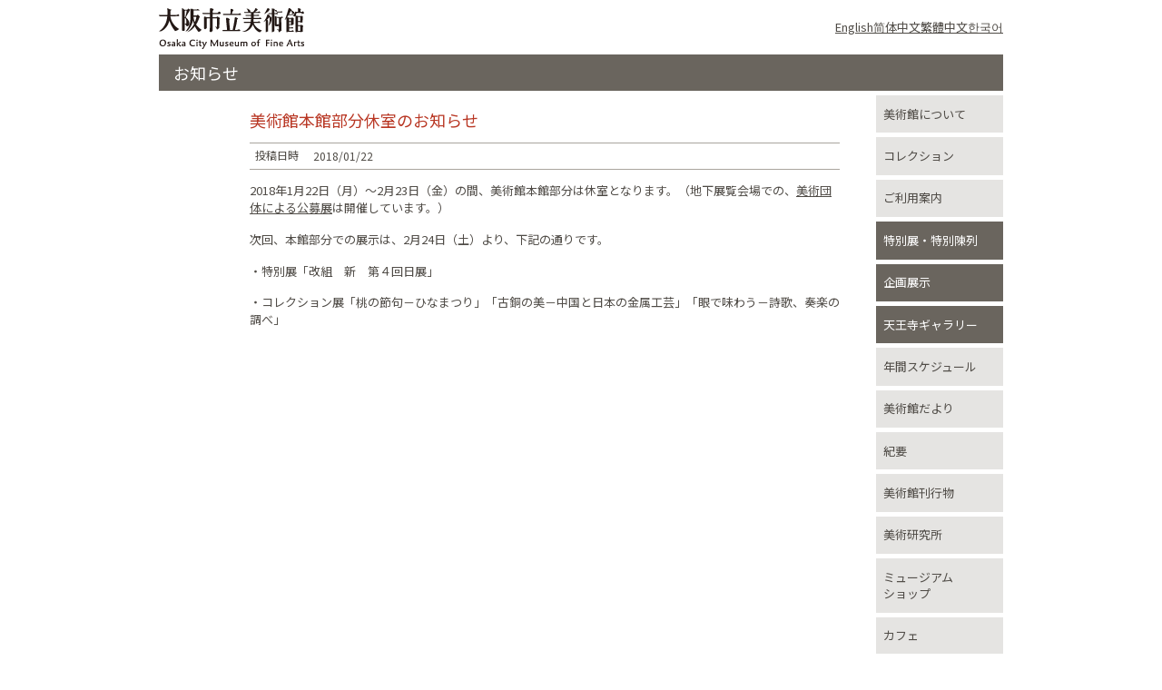

--- FILE ---
content_type: text/html; charset=UTF-8
request_url: https://www.osaka-art-museum.jp/info/10762
body_size: 5300
content:
<!DOCTYPE html>
<html lang="ja">
<head>
<!-- Global site tag (gtag.js) - Google Analytics -->
<script async src="https://www.googletagmanager.com/gtag/js?id=G-WHV6CMZ9J3"></script>
<script>
window.dataLayer = window.dataLayer || [];
function gtag(){dataLayer.push(arguments);}
gtag('js', new Date());

gtag('config', 'G-WHV6CMZ9J3');
</script>
<meta charset="UTF-8">
<meta http-equiv="X-UA-Compatible" content="IE=edge">
<title>美術館本館部分休室のお知らせ | 大阪市立美術館</title>
<meta name="description" content="大阪市立美術館は、特別展（大規模な美術展）や、館蔵品の展覧会などを開催している、歴史ある大阪の美術館です。">
<meta name="author"             content="大阪市立美術館">
<!-- OGP -->
<meta property="og:title"        content="美術館本館部分休室のお知らせ | 大阪市立美術館">
<meta property="og:type"         content="article">
<meta property="og:url"          content="https://www.osaka-art-museum.jp/info/10762">
<meta property="og:site_name"    content="大阪市立美術館">
<meta property="og:description"  content="大阪市立美術館は、特別展（大規模な美術展）や、館蔵品の展覧会などを開催している、歴史ある大阪の美術館です。">
<meta property="og:image"        content="https://www.osaka-art-museum.jp/wordpress/wp-content/themes/museum-v2025/build/img/ogp.jpg">
<meta name="twitter:card"        content="summary_large_image">
<meta name="twitter:image"       content="https://www.osaka-art-museum.jp/wordpress/wp-content/themes/museum-v2025/build/img/ogp.jpg">
<!-- OGP End -->
<script type="application/ld+json">
{
    "@context" : "https://schema.org",
    "@type" : "WebSite",
    "name" : "大阪市立美術館",
    "url" : "https://www.osaka-art-museum.jp/"
}
</script>
<meta name="viewport" content="width=device-width">
<script>var oam = window.oam || {};</script>
<meta name='robots' content='max-image-preview:large' />
<link rel='dns-prefetch' href='//code.jquery.com' />
<link rel='dns-prefetch' href='//cdn.jsdelivr.net' />
<link rel='stylesheet' id='format-css' href='https://www.osaka-art-museum.jp/wordpress/wp-content/themes/museum-v2025/build/css/format--large.css?ver=250107' type='text/css' media='all' />
<link rel='stylesheet' id='attr-prefix-css' href='https://www.osaka-art-museum.jp/wordpress/wp-content/themes/museum-v2025/build/css/attr-prefix--large.css?ver=250107' type='text/css' media='all' />
<link rel='stylesheet' id='single-css' href='https://www.osaka-art-museum.jp/wordpress/wp-content/themes/museum-v2025/build/css/single--large.css?ver=250107' type='text/css' media='all' />
<link rel='stylesheet' id='wp-block-library-css' href='https://www.osaka-art-museum.jp/wordpress/wp-includes/css/dist/block-library/style.min.css?ver=6.6.4' type='text/css' media='all' />
<style id='classic-theme-styles-inline-css' type='text/css'>
/*! This file is auto-generated */
.wp-block-button__link{color:#fff;background-color:#32373c;border-radius:9999px;box-shadow:none;text-decoration:none;padding:calc(.667em + 2px) calc(1.333em + 2px);font-size:1.125em}.wp-block-file__button{background:#32373c;color:#fff;text-decoration:none}
</style>
<style id='global-styles-inline-css' type='text/css'>
:root{--wp--preset--aspect-ratio--square: 1;--wp--preset--aspect-ratio--4-3: 4/3;--wp--preset--aspect-ratio--3-4: 3/4;--wp--preset--aspect-ratio--3-2: 3/2;--wp--preset--aspect-ratio--2-3: 2/3;--wp--preset--aspect-ratio--16-9: 16/9;--wp--preset--aspect-ratio--9-16: 9/16;--wp--preset--color--black: #000000;--wp--preset--color--cyan-bluish-gray: #abb8c3;--wp--preset--color--white: #ffffff;--wp--preset--color--pale-pink: #f78da7;--wp--preset--color--vivid-red: #cf2e2e;--wp--preset--color--luminous-vivid-orange: #ff6900;--wp--preset--color--luminous-vivid-amber: #fcb900;--wp--preset--color--light-green-cyan: #7bdcb5;--wp--preset--color--vivid-green-cyan: #00d084;--wp--preset--color--pale-cyan-blue: #8ed1fc;--wp--preset--color--vivid-cyan-blue: #0693e3;--wp--preset--color--vivid-purple: #9b51e0;--wp--preset--gradient--vivid-cyan-blue-to-vivid-purple: linear-gradient(135deg,rgba(6,147,227,1) 0%,rgb(155,81,224) 100%);--wp--preset--gradient--light-green-cyan-to-vivid-green-cyan: linear-gradient(135deg,rgb(122,220,180) 0%,rgb(0,208,130) 100%);--wp--preset--gradient--luminous-vivid-amber-to-luminous-vivid-orange: linear-gradient(135deg,rgba(252,185,0,1) 0%,rgba(255,105,0,1) 100%);--wp--preset--gradient--luminous-vivid-orange-to-vivid-red: linear-gradient(135deg,rgba(255,105,0,1) 0%,rgb(207,46,46) 100%);--wp--preset--gradient--very-light-gray-to-cyan-bluish-gray: linear-gradient(135deg,rgb(238,238,238) 0%,rgb(169,184,195) 100%);--wp--preset--gradient--cool-to-warm-spectrum: linear-gradient(135deg,rgb(74,234,220) 0%,rgb(151,120,209) 20%,rgb(207,42,186) 40%,rgb(238,44,130) 60%,rgb(251,105,98) 80%,rgb(254,248,76) 100%);--wp--preset--gradient--blush-light-purple: linear-gradient(135deg,rgb(255,206,236) 0%,rgb(152,150,240) 100%);--wp--preset--gradient--blush-bordeaux: linear-gradient(135deg,rgb(254,205,165) 0%,rgb(254,45,45) 50%,rgb(107,0,62) 100%);--wp--preset--gradient--luminous-dusk: linear-gradient(135deg,rgb(255,203,112) 0%,rgb(199,81,192) 50%,rgb(65,88,208) 100%);--wp--preset--gradient--pale-ocean: linear-gradient(135deg,rgb(255,245,203) 0%,rgb(182,227,212) 50%,rgb(51,167,181) 100%);--wp--preset--gradient--electric-grass: linear-gradient(135deg,rgb(202,248,128) 0%,rgb(113,206,126) 100%);--wp--preset--gradient--midnight: linear-gradient(135deg,rgb(2,3,129) 0%,rgb(40,116,252) 100%);--wp--preset--font-size--small: 13px;--wp--preset--font-size--medium: 20px;--wp--preset--font-size--large: 36px;--wp--preset--font-size--x-large: 42px;--wp--preset--spacing--20: 0.44rem;--wp--preset--spacing--30: 0.67rem;--wp--preset--spacing--40: 1rem;--wp--preset--spacing--50: 1.5rem;--wp--preset--spacing--60: 2.25rem;--wp--preset--spacing--70: 3.38rem;--wp--preset--spacing--80: 5.06rem;--wp--preset--shadow--natural: 6px 6px 9px rgba(0, 0, 0, 0.2);--wp--preset--shadow--deep: 12px 12px 50px rgba(0, 0, 0, 0.4);--wp--preset--shadow--sharp: 6px 6px 0px rgba(0, 0, 0, 0.2);--wp--preset--shadow--outlined: 6px 6px 0px -3px rgba(255, 255, 255, 1), 6px 6px rgba(0, 0, 0, 1);--wp--preset--shadow--crisp: 6px 6px 0px rgba(0, 0, 0, 1);}:where(.is-layout-flex){gap: 0.5em;}:where(.is-layout-grid){gap: 0.5em;}body .is-layout-flex{display: flex;}.is-layout-flex{flex-wrap: wrap;align-items: center;}.is-layout-flex > :is(*, div){margin: 0;}body .is-layout-grid{display: grid;}.is-layout-grid > :is(*, div){margin: 0;}:where(.wp-block-columns.is-layout-flex){gap: 2em;}:where(.wp-block-columns.is-layout-grid){gap: 2em;}:where(.wp-block-post-template.is-layout-flex){gap: 1.25em;}:where(.wp-block-post-template.is-layout-grid){gap: 1.25em;}.has-black-color{color: var(--wp--preset--color--black) !important;}.has-cyan-bluish-gray-color{color: var(--wp--preset--color--cyan-bluish-gray) !important;}.has-white-color{color: var(--wp--preset--color--white) !important;}.has-pale-pink-color{color: var(--wp--preset--color--pale-pink) !important;}.has-vivid-red-color{color: var(--wp--preset--color--vivid-red) !important;}.has-luminous-vivid-orange-color{color: var(--wp--preset--color--luminous-vivid-orange) !important;}.has-luminous-vivid-amber-color{color: var(--wp--preset--color--luminous-vivid-amber) !important;}.has-light-green-cyan-color{color: var(--wp--preset--color--light-green-cyan) !important;}.has-vivid-green-cyan-color{color: var(--wp--preset--color--vivid-green-cyan) !important;}.has-pale-cyan-blue-color{color: var(--wp--preset--color--pale-cyan-blue) !important;}.has-vivid-cyan-blue-color{color: var(--wp--preset--color--vivid-cyan-blue) !important;}.has-vivid-purple-color{color: var(--wp--preset--color--vivid-purple) !important;}.has-black-background-color{background-color: var(--wp--preset--color--black) !important;}.has-cyan-bluish-gray-background-color{background-color: var(--wp--preset--color--cyan-bluish-gray) !important;}.has-white-background-color{background-color: var(--wp--preset--color--white) !important;}.has-pale-pink-background-color{background-color: var(--wp--preset--color--pale-pink) !important;}.has-vivid-red-background-color{background-color: var(--wp--preset--color--vivid-red) !important;}.has-luminous-vivid-orange-background-color{background-color: var(--wp--preset--color--luminous-vivid-orange) !important;}.has-luminous-vivid-amber-background-color{background-color: var(--wp--preset--color--luminous-vivid-amber) !important;}.has-light-green-cyan-background-color{background-color: var(--wp--preset--color--light-green-cyan) !important;}.has-vivid-green-cyan-background-color{background-color: var(--wp--preset--color--vivid-green-cyan) !important;}.has-pale-cyan-blue-background-color{background-color: var(--wp--preset--color--pale-cyan-blue) !important;}.has-vivid-cyan-blue-background-color{background-color: var(--wp--preset--color--vivid-cyan-blue) !important;}.has-vivid-purple-background-color{background-color: var(--wp--preset--color--vivid-purple) !important;}.has-black-border-color{border-color: var(--wp--preset--color--black) !important;}.has-cyan-bluish-gray-border-color{border-color: var(--wp--preset--color--cyan-bluish-gray) !important;}.has-white-border-color{border-color: var(--wp--preset--color--white) !important;}.has-pale-pink-border-color{border-color: var(--wp--preset--color--pale-pink) !important;}.has-vivid-red-border-color{border-color: var(--wp--preset--color--vivid-red) !important;}.has-luminous-vivid-orange-border-color{border-color: var(--wp--preset--color--luminous-vivid-orange) !important;}.has-luminous-vivid-amber-border-color{border-color: var(--wp--preset--color--luminous-vivid-amber) !important;}.has-light-green-cyan-border-color{border-color: var(--wp--preset--color--light-green-cyan) !important;}.has-vivid-green-cyan-border-color{border-color: var(--wp--preset--color--vivid-green-cyan) !important;}.has-pale-cyan-blue-border-color{border-color: var(--wp--preset--color--pale-cyan-blue) !important;}.has-vivid-cyan-blue-border-color{border-color: var(--wp--preset--color--vivid-cyan-blue) !important;}.has-vivid-purple-border-color{border-color: var(--wp--preset--color--vivid-purple) !important;}.has-vivid-cyan-blue-to-vivid-purple-gradient-background{background: var(--wp--preset--gradient--vivid-cyan-blue-to-vivid-purple) !important;}.has-light-green-cyan-to-vivid-green-cyan-gradient-background{background: var(--wp--preset--gradient--light-green-cyan-to-vivid-green-cyan) !important;}.has-luminous-vivid-amber-to-luminous-vivid-orange-gradient-background{background: var(--wp--preset--gradient--luminous-vivid-amber-to-luminous-vivid-orange) !important;}.has-luminous-vivid-orange-to-vivid-red-gradient-background{background: var(--wp--preset--gradient--luminous-vivid-orange-to-vivid-red) !important;}.has-very-light-gray-to-cyan-bluish-gray-gradient-background{background: var(--wp--preset--gradient--very-light-gray-to-cyan-bluish-gray) !important;}.has-cool-to-warm-spectrum-gradient-background{background: var(--wp--preset--gradient--cool-to-warm-spectrum) !important;}.has-blush-light-purple-gradient-background{background: var(--wp--preset--gradient--blush-light-purple) !important;}.has-blush-bordeaux-gradient-background{background: var(--wp--preset--gradient--blush-bordeaux) !important;}.has-luminous-dusk-gradient-background{background: var(--wp--preset--gradient--luminous-dusk) !important;}.has-pale-ocean-gradient-background{background: var(--wp--preset--gradient--pale-ocean) !important;}.has-electric-grass-gradient-background{background: var(--wp--preset--gradient--electric-grass) !important;}.has-midnight-gradient-background{background: var(--wp--preset--gradient--midnight) !important;}.has-small-font-size{font-size: var(--wp--preset--font-size--small) !important;}.has-medium-font-size{font-size: var(--wp--preset--font-size--medium) !important;}.has-large-font-size{font-size: var(--wp--preset--font-size--large) !important;}.has-x-large-font-size{font-size: var(--wp--preset--font-size--x-large) !important;}
:where(.wp-block-post-template.is-layout-flex){gap: 1.25em;}:where(.wp-block-post-template.is-layout-grid){gap: 1.25em;}
:where(.wp-block-columns.is-layout-flex){gap: 2em;}:where(.wp-block-columns.is-layout-grid){gap: 2em;}
:root :where(.wp-block-pullquote){font-size: 1.5em;line-height: 1.6;}
</style>
<script type="text/javascript" src="https://code.jquery.com/jquery-3.6.4.min.js?ver=250107" id="jquery-js"></script>
<script type="text/javascript" src="https://cdn.jsdelivr.net/lodash/4.17.4/lodash.min.js?ver=250107" id="lodash-js"></script>
<link rel="canonical" href="https://www.osaka-art-museum.jp/info/10762" />
</head>
<script>
window.oam.responsive = false;
window.oam.path       = {
    'activeTheme' : {
        'root' : 'https://www.osaka-art-museum.jp/wordpress/wp-content/themes/museum-v2025/build/',
        'img'  : 'https://www.osaka-art-museum.jp/wordpress/wp-content/themes/museum-v2025/build/img/',
        'js'   : 'https://www.osaka-art-museum.jp/wordpress/wp-content/themes/museum-v2025/build/js/',
        'pdf'  : 'https://www.osaka-art-museum.jp/wordpress/wp-content/themes/museum-v2025/build/pdf/'
    },
    'parentTheme' : {
        'root' : 'https://www.osaka-art-museum.jp/wordpress/wp-content/themes/museum-v2025/build/',
        'img'  : 'https://www.osaka-art-museum.jp/wordpress/wp-content/themes/museum-v2025/build/img/',
        'js'   : 'https://www.osaka-art-museum.jp/wordpress/wp-content/themes/museum-v2025/build/js/',
        'pdf'  : 'https://www.osaka-art-museum.jp/wordpress/wp-content/themes/museum-v2025/build/pdf/'
    }
};
</script>
<body class="post-template-default single single-post postid-10762 single-format-standard lang-ja">
<div class="wrap">
<div class="f__header">
<header>
    <h1><a href="https://www.osaka-art-museum.jp">
        <img
            src="https://www.osaka-art-museum.jp/wordpress/wp-content/themes/museum-v2025/build/img/frame/header-logo.svg"
            alt="大阪市立美術館"
        >
    </a></h1>
    <div class="drower-btn" id="drower-btn" data-small-only><a href="#">
        <p class="icon"><i></i><i></i><i></i></p>
        <p class="text"><span>メニュー</span><span>閉じる</span></p>
    </a></div>
    <ul class="language" data-large-only>
        <li><a href="https://www.osaka-art-museum.jp/en">English</a></li>
<li><a href="https://www.osaka-art-museum.jp/zh-cn">简体中文</a></li>
<li><a href="https://www.osaka-art-museum.jp/zh-tw">繁體中文</a></li>
<li><a href="https://www.osaka-art-museum.jp/ko">한국어</a></li>
    </ul>
</header>
<nav class="drower" id="drower" data-small-only>
    <ul>
        <li class="colum1"><a href="https://www.osaka-art-museum.jp/about/">美術館について</a></li>
        <li class="colum1"><a href="https://www.osaka-art-museum.jp/about/collection/">コレクション</a></li>
        <li class="colum1"><a href="https://www.osaka-art-museum.jp/information/">ご利用案内</a></li>
        <li class="colum1"><a href="https://www.osaka-art-museum.jp/sp_evt/"  class="dark">特別展</a></li>
        <li class="colum1"><a href="https://www.osaka-art-museum.jp/def_evt/" class="dark">企画展示</a></li>
        <li class="colum1"><a href="https://www.osaka-art-museum.jp/ug_evt/"  class="dark">天王寺ギャラリー</a></li>
    </ul><ul>
        <li class="colum1"><a href="https://www.osaka-art-museum.jp/schedule/">年間スケジュール</a></li>
        <li class="colum1"><a href="https://www.osaka-art-museum.jp/miwotsukushi/">美術館だより</a></li>
        <li class="colum1"><a href="https://www.osaka-art-museum.jp/kiyo/">紀要</a></li>
        <li class="colum1"><a href="https://www.osaka-art-museum.jp/publication/">美術館刊行物</a></li>
        <li class="colum1"><a href="https://www.osaka-art-museum.jp/biken/">美術研究所</a></li>
        <li class="colum2"><ul>
            <li><a href="https://www.osaka-art-museum.jp/shop/museum-shop/">ショップ</a></li>
            <li><a href="https://www.osaka-art-museum.jp/shop/cafe/">カフェ</a></li>
        </ul></li>
        <li><a href="https://www.osaka-art-museum.jp/mailmaga/">メールマガジン会員募集</a></li>
    </ul>
</nav>
</div>
<ul class="m__header-language" data-small-only>    <li><a href="https://www.osaka-art-museum.jp">日本語</a></li>
<li><a href="https://www.osaka-art-museum.jp/en">English</a></li>
<li><a href="https://www.osaka-art-museum.jp/zh-cn">简体中文</a></li>
<li><a href="https://www.osaka-art-museum.jp/zh-tw">繁體中文</a></li>
<li><a href="https://www.osaka-art-museum.jp/ko">한국어</a></li>
</ul>
<div class="f__content">
<h1 class="m__page-title">お知らせ</h1>
<main><article class="b__post">
<h1 class="d__h1">美術館本館部分休室のお知らせ</h1>
<dl class="post-data">
    <dt>投稿日時</dt>
    <dd>2018/01/22</dd>
</dl>
<div><p>2018年1月22日（月）～2月23日（金）の間、美術館本館部分は休室となります。（地下展覧会場での、<a href="https://www.osaka-art-museum.jp/ug_evt/" target="_blank" rel="noopener noreferrer">美術団体による公募展</a>は開催しています。）</p>
<p>次回、本館部分での展示は、2月24日（土）より、下記の通りです。</p>
<p>・特別展「改組　新　第４回日展」</p>
<p>・コレクション展「桃の節句－ひなまつり」「古銅の美－中国と日本の金属工芸」「眼で味わう－詩歌、奏楽の調べ」</p>
</div>
</article></main>
<aside class="f__side" data-large-only>
<ul class="m__side-nav">
    <li><a href="https://www.osaka-art-museum.jp/about/">美術館について</a></li>
    <li><a href="https://www.osaka-art-museum.jp/about/collection/">コレクション</a></li>
    <li><a href="https://www.osaka-art-museum.jp/information/">ご利用案内</a></li>
    <li class="dark"><a href="https://www.osaka-art-museum.jp/sp_evt/">特別展・特別陳列</a></li>
    <li class="dark"><a href="https://www.osaka-art-museum.jp/def_evt/">企画展示</a></li>
    <li class="dark"><a href="https://www.osaka-art-museum.jp/ug_evt/">天王寺ギャラリー</a></li>
    <li><a href="https://www.osaka-art-museum.jp/schedule/">年間スケジュール</a></li>
    <li><a href="https://www.osaka-art-museum.jp/miwotsukushi/">美術館だより</a></li>
    <li><a href="https://www.osaka-art-museum.jp/kiyo/">紀要</a></li>
    <li><a href="https://www.osaka-art-museum.jp/publication/">美術館刊行物</a></li>
    <li><a href="https://www.osaka-art-museum.jp/biken/">美術研究所</a></li>
    <li><a href="https://www.osaka-art-museum.jp/shop/museum-shop">ミュージアム<br>ショップ</a></li>
    <li><a href="https://www.osaka-art-museum.jp/shop/cafe">カフェ</a></li>
    <li><a href="https://www.osaka-art-museum.jp/institution/">周辺施設</a></li>
    <li><a href="https://www.osaka-art-museum.jp/mailmaga/">メールマガジン<br>会員募集</a></li>
</ul>
</aside>
<p class="m__to-top"><a href="#"><span>TOPに戻る</span></a></p>
</div>
<footer class="f__footer">
    <nav class="footer-nav"><div>
    <dl>
        <dt><a href="https://www.osaka-art-museum.jp/about/">美術館について</a></dt>
        <dd><ul>
            <li><a href="https://www.osaka-art-museum.jp/about/#history">美術館の歴史</a></li>
            <li><a href="https://www.osaka-art-museum.jp/about/photo/">フォトギャラリー</a></li>
            <li><a href="https://www.osaka-art-museum.jp/about/collection/">コレクション</a></li>
            <li><a href="https://www.osaka-art-museum.jp/information/access/">アクセス</a></li>
            <li><a href="https://www.osaka-art-museum.jp/about/#message">館長からのメッセージ</a></li>
        </ul></dd>
    </dl>
    <dl>
        <dt><a href="https://www.osaka-art-museum.jp/information/">ご利用案内</a></dt>
        <dd><ul>
            <li><a href="https://www.osaka-art-museum.jp/information/access/">交通アクセス</a></li>
            <li><a href="https://www.osaka-art-museum.jp/information/ryokin/#fee">ご利用料金</a></li>
            <li><a href="https://www.osaka-art-museum.jp/information/ryokin/">開館時間・休館日</a></li>
            <li><a href="https://www.osaka-art-museum.jp/information/manner/">館内でのお願い</a></li>
            <li><a href="https://www.osaka-art-museum.jp/information/faq/">よくある質問</a></li>
        </ul></dd>
    </dl>
    <dl>
        <dt>展示会会場</dt>
        <dd><ul>
            <li><a href="https://www.osaka-art-museum.jp/sp_evt/">特別展・特別陳列</a></li>
            <li><a href="https://www.osaka-art-museum.jp/def_evt/">企画展示</a></li>
            <li><a href="https://www.osaka-art-museum.jp/ug_evt/">天王寺ギャラリー</a></li>
            <li><a href="https://www.osaka-art-museum.jp/schedule/">年間スケジュール</a></li>
        </ul></dd>
    </dl>
    <dl class="no-hierarchy">
        <dt><a href="https://www.osaka-art-museum.jp/miwotsukushi/">美術館だより</a></dt>
        <dd><ul>
            <li><a href="https://www.osaka-art-museum.jp/publication/">美術館刊行物</a></li>
            <li><a href="https://www.osaka-art-museum.jp/shop/museum-shop">ミュージアムショップ</a></li>
            <li><a href="https://www.osaka-art-museum.jp/shop/cafe">カフェ</a></li>
            <li><a href="https://www.osaka-art-museum.jp/institution/">周辺施設</a></li>
            <li><a href="https://www.osaka-art-museum.jp/biken/">美術研究所</a></li>
            <li><a href="https://www.osaka-art-museum.jp/mailmaga/">メールマガジン会員募集</a></li>
        </ul></dd>
    </dl>
    <dl class="no-hierarchy">
        <dt><a href="https://www.osaka-art-museum.jp/category/info/">お知らせ一覧</a></dt>
        <dd><ul>
            <li><a href="https://www.osaka-art-museum.jp/category/event/">イベント一覧</a></li>
            <li><a href="https://www.osaka-art-museum.jp/policy/">個人情報保護方針</a></li>
            <li><a href="https://www.osaka-art-museum.jp/sitemap/">サイトマップ</a></li>
            <li><a href="https://www.osaka-art-museum.jp/policy/#legal">サイトご利用について</a></li>
        </ul></dd>
    </dl>
</div></nav>
    <ul class="language">    <li><a href="https://www.osaka-art-museum.jp">日本語</a></li>
<li><a href="https://www.osaka-art-museum.jp/en">English</a></li>
<li><a href="https://www.osaka-art-museum.jp/zh-cn">简体中文</a></li>
<li><a href="https://www.osaka-art-museum.jp/zh-tw">繁體中文</a></li>
<li><a href="https://www.osaka-art-museum.jp/ko">한국어</a></li>
</ul>
    <p class="copyright">(C) Copyright 2026 Osaka City Museum of Fine Arts.<br data-small-only><span data-large-only> </span>All rights reserved.</p>
</footer>
</div>
<script type="text/javascript" src="https://www.osaka-art-museum.jp/wordpress/wp-content/themes/museum-v2025/build/js/common.js?ver=250107" id="common-script-js"></script>
</body>
</html>


--- FILE ---
content_type: text/css
request_url: https://www.osaka-art-museum.jp/wordpress/wp-content/themes/museum-v2025/build/css/format--large.css?ver=250107
body_size: 1588
content:
@import url("https://fonts.googleapis.com/css2?family=Noto+Sans+JP:wght@400;700&display=swap");

html,body,div,span,object,iframe,h1,h2,h3,h4,h5,h6,p,blockquote,pre,abbr,address,cite,code,del,dfn,em,img,ins,kbd,q,samp,small,strong,sub,sup,var,b,i,dl,dt,dd,ol,ul,li,fieldset,form,label,legend,table,caption,tbody,tfoot,thead,tr,th,td,article,aside,canvas,details,figcaption,figure,footer,header,hgroup,menu,nav,section,summary,time,mark,audio,video{margin:0;padding:0;border:0;outline:0;font-size:100%;vertical-align:baseline;background:transparent}body{line-height:1}article,aside,details,figcaption,figure,footer,header,hgroup,menu,nav,section{display:block}nav ul{list-style:none}blockquote,q{quotes:none}blockquote:before,blockquote:after,q:before,q:after{content:'';content:none}a{margin:0;padding:0;font-size:100%;vertical-align:baseline;background:transparent}ins{background-color:#ff9;color:#212121;text-decoration:none}mark{background-color:#ff9;color:#444;font-style:italic;font-weight:bold}del{text-decoration:line-through}abbr[title],dfn[title]{border-bottom:1px dotted;cursor:help}table{border-collapse:collapse;border-spacing:0}hr{display:block;height:1px;border:0;border-top:1px solid #cccccc;margin:1em 0;padding:0}input,select{vertical-align:middle}body{font:13px/1.231 arial,helvetica,clean,sans-serif;*font-size:small;*font:x-small}select,input,button,textarea{font:99% arial,helvetica,clean,sans-serif}table{font-size:inherit;font:100%}pre,code,kbd,samp,tt{font-family:monospace;*font-size:108%;line-height:100%}body{font-family:'ヒラギノ角ゴ Pro W3','Hiragino Kaku Gothic Pro','メイリオ',Meiryo,'ＭＳ Ｐゴシック',sans-serif}h1,h2,h3,h4,h5,h6,th{font-weight:normal}img{vertical-align:top;height:auto}li{list-style:none}body{font-family:"Noto Sans JP",sans-serif;color:#4f4b46}body *[data-small-only]{display:none}a{color:#4f4b46}a:hover{text-decoration:underline}.wrap{width:930px;padding:0 20px;margin:auto}.f__header{box-sizing:border-box;width:100%;height:60px;margin:0 auto}.f__header>header{display:-ms-flexbox;display:flex;-ms-flex-align:center;align-items:center;-ms-flex-pack:start;justify-content:flex-start;width:100%;height:60px}.f__header>header h1{margin-right:auto;margin-top:2px}.f__header>header h1 a{display:block}.f__header>header h1 a img{width:auto;height:45px}.f__header>header ul{display:-ms-flexbox;display:flex;-ms-flex-wrap:wrap;flex-wrap:wrap;-ms-flex-align:center;align-items:center;-ms-flex-pack:end;justify-content:flex-end;gap:0.7em;margin-left:20px}.f__header>header ul li a:hover{text-decoration:none}.f__content{width:100%;margin:0 auto;padding-bottom:72px;position:relative;*zoom:1}.f__content:after{content:"";display:block;clear:both}.f__content .m__page-title{margin-bottom:5px}.f__content>main{float:left;width:650px;padding-top:15px;padding-left:100px}.f__content .f__side{width:140px;float:right;margin-bottom:72px}.f__content .m__to-top{clear:both;position:absolute;bottom:30px;right:0}.f__footer{box-sizing:border-box;width:100%;margin:0 auto;font-size:13px}.f__footer .footer-nav{padding:0.5em 0 0.5em 30px;background:#6a655e;color:#fff}.f__footer .footer-nav>div{box-sizing:border-box;display:-ms-flexbox;display:flex;width:100%;margin:0 auto}.f__footer .footer-nav a{color:#fff;text-decoration:none;display:block}.f__footer .footer-nav dl{-ms-flex:1;flex:1;border-left:1px solid #fff;box-sizing:border-box;font-size:12px;line-height:1.4}.f__footer .footer-nav dl dt,.f__footer .footer-nav dl dd{padding-left:10px}.f__footer .footer-nav dl li{padding-left:1em;margin-top:0.5em}.f__footer .footer-nav dl.no-hierarchy li{padding-left:0}.f__footer .language{margin-top:2px;background:#6a655e;text-align:center;letter-spacing:-0.4em;padding-top:1.2em;padding-bottom:1.2em}.f__footer .language li{display:inline-block;letter-spacing:normal;margin:0 1em;line-height:1}.f__footer .language li a{color:#fff}.f__footer .language li a:hover{text-decoration:none}.f__footer .copyright{margin-top:2px;background:#6a655e;color:#fff;text-align:center;line-height:1;font-size:12px;padding-top:1.5em;padding-bottom:1.6em}


--- FILE ---
content_type: text/css
request_url: https://www.osaka-art-museum.jp/wordpress/wp-content/themes/museum-v2025/build/css/attr-prefix--large.css?ver=250107
body_size: 2441
content:
.d__h1{font-size:18px;color:#b93825;line-height:1.4}.d__h2{font-size:15px;line-height:1.5;color:#b93825}.d__table{font-size:13px}.d__table th,.d__table td{border-bottom:1px solid #a9a59e}.d__table thead th{font-size:14px;font-weight:bold;text-align:left;line-height:1.4;padding-bottom:0.6em}.d__table tbody th{font-weight:normal;font-size:12px;text-align:left;line-height:1.5;padding:1em 0}.d__table tbody td{font-size:12px;text-align:left;line-height:1.5;padding:1em 0}.d__icon--pdf i{width:32px;height:32px;background:url('../img/decor/icon/pdf.png');display:inline-block;position:relative;vertical-align:middle;top:-3px;margin-right:2px}.d__btn{background:#b93825;color:#DDDDD3;display:inline-block;padding:1em 0.5em 1em 0.5em;text-decoration:none;line-height:1.3;text-align:center;min-width:150px;box-sizing:border-box}.d__btn:hover{background:#d89d8f;text-decoration:none}.d__notice-text{color:#b93825}.m__page-title{background:#6a655e;line-height:1;font-size:18px;color:#fff;height:40px;line-height:40px;text-indent:0.9em;width:100%;box-sizing:border-box}.m__events-list .d__h1{font-size:18px;color:#b93825;margin-bottom:0.75em}.m__events-list .event-list-set{margin-bottom:15px;padding-bottom:15px;border-bottom:1px solid #a9a59e;display:block}.m__events-list .event-list-set .pic{display:table-cell;vertical-align:middle;width:140px}.m__events-list .event-list-set .pic img{display:block;max-width:100%}.m__events-list .event-list-set .right{display:table-cell;vertical-align:middle;width:495px;padding-left:15px}.m__events-list .event-list-set .right h2{line-height:1.7}.m__events-list .event-list-set .right h2 span{display:-ms-inline-flexbox;display:inline-flex;-ms-flex-align:center;align-items:center;-ms-flex-pack:center;justify-content:center;box-sizing:border-box;height:21px;padding:0 0.35em;margin-bottom:5px;font-size:12px;border:1px solid #6a655e}.m__events-list .event-list-set .right h2 span.def_evt{color:#6a655e;background:#fff}.m__events-list .event-list-set .right h2 span.sp_evt{color:#fff;background:#6a655e}.m__events-list .event-list-set .right h2 a{display:block;color:#b93825;font-size:15px;line-height:1.4}.m__events-list .event-list-set .right h3{color:#4f4b46;margin-bottom:0;line-height:1.5;line-height:1.7}.m__events-list .event-list-set .right div{padding-top:10px}.m__events-list .event-list-set .right div p{line-height:1.7}.m__events-list .event-list-set .right div p a{text-decoration:none}.m__collection-list li{margin-bottom:15px;padding-bottom:15px;border-bottom:1px solid #a9a59e}.m__collection-list li>a{display:block;text-decoration:none}.m__collection-list li .img{display:table-cell;vertical-align:middle;width:140px;text-align:center}.m__collection-list li .img img{display:inline-block;max-width:100%;max-height:250px}.m__collection-list li .cnt{display:table-cell;vertical-align:middle;width:495px;padding-left:15px}.m__collection-list li .cnt dt{line-height:1.4;color:#b93825;font-size:15px}.m__collection-list li .cnt dd{padding-top:10px;line-height:1.7}.m__events-detail-data{font-size:13px;border-top:1px solid #4f4b46}.m__events-detail-data dt{float:left;clear:left;line-height:1.6;padding:0.7em 0;font-size:14px}.m__events-detail-data dd{border-bottom:1px solid #4f4b46;padding:1em 0;padding-left:110px;line-height:1.6;text-align:justify;text-justify:inter-ideograph}.m__event-detail-cnt--text-only{font-size:13px}.m__event-detail-cnt--text-only .d__h2{margin-bottom:1.2em}.m__event-detail-cnt--text-only>div>p{font-size:14px;line-height:1.5;text-align:justify;text-justify:inter-ideograph}.m__event-detail-cnt--text-only>div>*+*{margin-top:1.5em}.m__event-detail-cnt--img-only{font-size:13px}.m__event-detail-cnt--img-only .d__h2{margin-bottom:1.2em}.m__event-detail-cnt--img-only p{text-align:center}.m__event-detail-cnt--img-only p img{max-width:100%}.m__event-detail-cnt--text-and-img{display:table;width:100%}.m__event-detail-cnt--text-and-img>*{display:table-cell;vertical-align:middle}.m__event-detail-cnt--text-and-img>p{width:300px;text-align:center}.m__event-detail-cnt--text-and-img>div>h1{font-size:15px;line-height:1.4;padding-left:15px;text-align:justify;text-justify:inter-ideograph}.m__event-detail-cnt--text-and-img>div>h2{font-size:12px;line-height:1.5;padding-left:15px;text-align:justify;text-justify:inter-ideograph}.m__event-detail-cnt--text-and-img>div>div{font-size:12px;line-height:1.5;text-align:justify;text-justify:inter-ideograph}.m__event-detail-cnt--text-and-img>div>h1+h2{margin-top:0.6em}.m__event-detail-cnt--text-and-img>div>h1+div,.m__event-detail-cnt--text-and-img>div>h2+div{margin-top:1em;padding-top:1em;border-top:1px solid #000;padding-left:15px}.m__event-detail-cnt--text-and-img>div:first-child>h1,.m__event-detail-cnt--text-and-img>div:first-child>h2,.m__event-detail-cnt--text-and-img>div:first-child>h1+div,.m__event-detail-cnt--text-and-img>div:first-child>h2+div{padding-left:0}.m__event-detail-cnt--pdf .d__h2{margin-bottom:1.2em}.m__event-detail-cnt--pdf>p{font-size:14px;line-height:1.5;text-align:justify;text-justify:inter-ideograph}.m__events-detail-cnt-title{color:#b93825;font-size:18px}.m__single-events-header{font-size:13px}.m__single-events-header p.img{margin-bottom:0.8em}.m__single-events-header>div{padding-left:100px}.m__single-events-header>div p.type{margin-bottom:0.6em}.m__single-events-header>div p.type>span{display:-ms-inline-flexbox;display:inline-flex;-ms-flex-align:center;align-items:center;-ms-flex-pack:center;justify-content:center;box-sizing:border-box;min-width:95px;padding:0.15em 0.25em;font-size:21px;border:1px solid #6a655e}.m__single-events-header>div p.type>span.def{color:#6a655e;background:#fff}.m__single-events-header>div p.type>span.sp{color:#fff;background:#6a655e}.m__single-events-header>div h2{padding-left:2px;font-size:20px;line-height:1.2;margin-bottom:0.25em}.m__single-events-header>div h1{font-size:35px;line-height:1.2}.m__single-events-header>div p.type+h1{margin-top:-0.08em}.m__events-end-list .d__h1{margin-bottom:0.75em}.m__events-end-list ul{border-top:1px solid #a9a59e}.m__events-end-list ul li{padding:0.5em 0;border-bottom:1px solid #a9a59e}.m__book>.title{background:#6a655e;color:#fff;font-size:16px;line-height:1;padding:0.45em 0.5em 0.4em 0.5em}.m__book>.cnt{padding-top:15px;width:620px;margin:0 auto;*zoom:1}.m__book>.cnt:after{content:"";display:block;clear:both}.m__book>.cnt>p{float:left}.m__book>.cnt>ul{padding-left:15px;float:left}.m__post-list{font-size:13px}.m__post-list li{padding-top:1.3em}.m__post-list li:first-child{padding-top:0}.m__post-list li time{font-size:12px;line-height:1;display:block;margin-bottom:0.3em}.m__post-list li a{color:#b93825;line-height:1.5;font-size:15px;display:block}.m__post-list li a:hover{text-decoration:none}.m__post-paging{font-size:13px;border-top:1px solid #a9a59e;padding-top:15px}.m__post-paging ul{letter-spacing:-0.4em}.m__post-paging ul li{letter-spacing:normal;display:inline-block;font-size:13px;line-height:1}.m__post-paging ul li a:hover{text-decoration:none}.m__post-paging ul .num,.m__post-paging ul .active,.m__post-paging ul .prev{padding-right:10px}.m__pdf-indispensability-msg{display:-ms-flexbox;display:flex;-ms-flex-align:center;align-items:center;gap:15px;box-sizing:border-box;width:100%;padding:15px;background:#e5e4e2}.m__pdf-indispensability-msg p{-ms-flex:1;flex:1;font-size:12px;text-align:left;font-weight:normal;line-height:1.4}.m__side-nav{font-size:13px;width:100%}.m__side-nav li{padding-top:5px;line-height:1.4}.m__side-nav li:first-child{padding-top:0}.m__side-nav li a{display:-ms-flexbox;display:flex;-ms-flex-align:center;align-items:center;-ms-flex-pack:start;justify-content:flex-start;width:100%;background:#e5e4e2;box-sizing:border-box;padding:0.9em 8px;text-decoration:none;color:#4f4b46}.m__side-nav li a:hover{background:#f1f0ef}.m__side-nav li.dark a{color:#fff;background:#6a655e}.m__side-nav li.dark a:hover{background:#78726a}.m__side-nav li.active a{color:#fff;background:#a9a59e;cursor:default}.m__to-top{display:block}.m__to-top a{color:#4f4b46;text-decoration:none;color:#4f4b46;display:block;background:#e5e4e2 url('../img/module/to-top/arrow--large.png') 10px 50% no-repeat;width:140px;height:42px;line-height:42px;box-sizing:border-box;padding-left:36px}.m__to-top a:hover{background-color:#f1f0ef}.m__cal{position:relative;z-index:1000;box-sizing:border-box;width:100%}.m__cal>div{position:relative;display:-ms-flexbox;display:flex;-ms-flex-pack:center;justify-content:center;gap:5px;box-sizing:border-box;width:100%;height:60px}.m__cal>h2{display:none}.m__cal .prev-month{display:block;width:20px;height:60px;box-sizing:border-box;position:relative}.m__cal .prev-month a{display:block;height:19px;width:18px;background:url('../img/module/cal/ui--large.gif') no-repeat;border:1px solid #a9a59e;position:absolute;bottom:0}.m__cal .main-cnt{float:left;box-sizing:border-box;width:calc(100% - (20px * 2));position:relative}.m__cal .main-cnt .monthly-box{display:none}.m__cal .main-cnt .monthly-box.active{display:block}.m__cal .main-cnt .box-header{*zoom:1;line-height:1;font-size:12px;height:20px}.m__cal .main-cnt .box-header:after{content:"";display:block;clear:both}.m__cal .main-cnt .box-header .left{float:left}.m__cal .main-cnt .box-header .right{float:right}.m__cal .main-cnt .box-header .right span{color:#e5e4e2}.m__cal .main-cnt .table-cnt{width:100%;height:40px;table-layout:fixed}.m__cal .main-cnt .table-cnt thead{display:none}.m__cal .main-cnt .table-cnt tbody td{text-align:center;font-size:12px;color:#6a655e;vertical-align:middle;line-height:1}.m__cal .main-cnt .table-cnt tbody td span{font-size:10px}.m__cal .main-cnt .table-cnt tbody td.close{background:#e5e4e2}.m__cal .main-cnt .table-cnt tbody td.sunday span{color:#b93825}.m__cal .main-cnt .tip{white-space:nowrap;display:none;position:absolute;bottom:40px;padding-bottom:17px;background:url('../img/module/cal/tip_arrow--large.png') center bottom no-repeat}.m__cal .main-cnt .tip>div{background:#fff;padding:1em;border:1px solid #6a655e;border-bottom:none}.m__cal .main-cnt .tip>div ul li{font-size:12px;line-height:1.4}.m__cal .main-cnt .tip>div .close{display:none}.m__cal .main-cnt .tip>div .none-exhibit{display:none}.m__cal .main-cnt .tip.close{background:url('../img/module/cal/tip_red-arrow--large.png') center bottom no-repeat;padding-bottom:18px}.m__cal .main-cnt .tip.close>div{border:1px solid #b93825;border-bottom:none}.m__cal .main-cnt .tip.close>div .close{display:block}.m__cal .main-cnt .tip.close>div .close li{color:#b93825}.m__cal .main-cnt .tip.close>div .events{display:none}.m__cal .main-cnt .tip.none-exhibit>div .none-exhibit{display:block}.m__cal .main-cnt .tip.none-exhibit>div .events{display:none}.m__cal .next-month{float:right;display:block;width:20px;height:60px;box-sizing:border-box;position:relative}.m__cal .next-month a{display:block;height:19px;width:18px;background:url('../img/module/cal/ui--large.gif') -18px no-repeat;border:1px solid #a9a59e;position:absolute;bottom:0}body.lang-ja .m__cal .daily-box span{font-size:11px}.m__header-language{display:none}.m__page-nav{font-size:13px}.m__page-nav ul{letter-spacing:-0.4em;margin-bottom:-15px}.m__page-nav ul li{letter-spacing:normal;display:inline-block;padding-left:15px;padding-bottom:15px}.m__page-nav ul li:first-child{padding-left:0}.m__page-nav ul li a{background:#b93825;color:#DDDDD3;display:inline-block;padding:0.5em 0.5em 0.5em 0.5em;text-decoration:none;line-height:1.3;text-align:center;min-width:150px;box-sizing:border-box}.m__page-nav ul li a:hover{background:#d89d8f;text-decoration:none}.m__page-nav ul li.size-l a{width:317px}.m__page-nav ul li.size-s a{width:151px}.m__page-nav ul+ul{padding-top:15px}.m__support{clear:both;display:block;text-align:right;margin-bottom:1.5em}.m__support dt{margin-bottom:0.5em}.m__support dd{line-height:1.6}


--- FILE ---
content_type: text/css
request_url: https://www.osaka-art-museum.jp/wordpress/wp-content/themes/museum-v2025/build/css/single--large.css?ver=250107
body_size: 441
content:
body.single-sp_evt .f__content>main,body.single-def_evt .f__content>main{padding-top:0}body.single-sp_evt .m__single-events-header,body.single-def_evt .m__single-events-header{margin-bottom:0.5em}body.single-sp_evt .m__events-detail-data,body.single-def_evt .m__events-detail-data{margin-bottom:3.9em}body.single-sp_evt .m__page-nav,body.single-def_evt .m__page-nav{margin-bottom:2.6em}body.single-sp_evt main>article>.cnt,body.single-def_evt main>article>.cnt{margin-bottom:2.3em}body.single-sp_evt .m__events-detail-cnt-title,body.single-def_evt .m__events-detail-cnt-title{margin-bottom:1.1em}body.single-sp_evt section[class^="m__event-detail-cnt"],body.single-def_evt section[class^="m__event-detail-cnt"]{padding-top:2.3em}body.single-sp_evt .m__events-detail-cnt-title+section[class^="m__event-detail-cnt"],body.single-def_evt .m__events-detail-cnt-title+section[class^="m__event-detail-cnt"]{padding-top:0}body.single-def_evt .f__header{border-bottom:1px solid #a9a59e;margin-bottom:15px}body.single-kiyo .b__kiyo .sub p{font-size:14px;line-height:1.5;text-align:justify;text-justify:inter-ideograph}body.single-kiyo .b__kiyo .sub p+p{padding-top:1em}body.single-kiyo .b__kiyo .sub+.m__book{margin-top:1.5em}body.single-kiyo .m__book{margin-bottom:1.2em}body.single-miwotsukushi .b__miwotsukushi .sub p{font-size:14px;line-height:1.5;text-align:justify;text-justify:inter-ideograph}body.single-miwotsukushi .b__miwotsukushi .sub p+p{padding-top:1em}body.single-miwotsukushi .b__miwotsukushi .sub+.m__book{margin-top:1.5em}body.single-miwotsukushi .m__book{margin-bottom:1.2em}body.single-post .b__post .d__h1{margin-bottom:0.65em}body.single-post .b__post .post-data{*zoom:1;margin-bottom:1em}body.single-post .b__post .post-data:after{content:"";display:block;clear:both}body.single-post .b__post .post-data dt{float:left;padding:0.7em 0.5em;margin-right:10px;line-height:1;font-size:12px}body.single-post .b__post .post-data dd{border-top:1px solid #a9a59e;border-bottom:1px solid #a9a59e;padding:0.7em 0.5em;line-height:1;font-size:12px}body.single-post .b__post>div>p{font-size:13px;display:block;line-height:1.5}body.single-post .b__post>div>*+*{padding-top:1.2em}


--- FILE ---
content_type: image/svg+xml
request_url: https://www.osaka-art-museum.jp/wordpress/wp-content/themes/museum-v2025/build/img/frame/header-logo.svg
body_size: 9139
content:
<?xml version="1.0" encoding="UTF-8"?><svg id="_レイヤー_2" xmlns="http://www.w3.org/2000/svg" viewBox="0 0 765.04 215.33"><defs><style>.cls-1{fill:#231815;}</style></defs><g id="_レイヤー_1-2"><path class="cls-1" d="M542.15,117.59c-31.06-10.17-41.78-35.36-43.3-39.42h35.06c-.07-.31.27-3.49,0-3.74-1.68-1.58-5.67-5.37-6.1-5.37-.97,0-7.09,2.75-7.69,2.75-.92,0-10.83.27-21.92,0,.05-2.37-.27-14.25,0-14.25h40.55c.21,0,.83-3.55.72-4.06-.13-.61-5.75-4.36-6.68-4.36-.6,0-6.29,2.85-7.26,2.85-1.45,0-19.24.08-26.78,0v-10.81c4.07.02,26.84.09,28.23,0,.08-.08.82-2.94.69-3.49-.13-.54-4.34-3.78-5.02-3.78-1.84,0-4.57,2.46-6.47,2.47-.76,0-9.72.24-17.44.04v-11.02c11.96,0,32.71.09,33.96,0,.51,0,.71-4.03.71-4.45-.14-.14-5.39-4.45-5.79-4.45-.96,0-4.9,3.39-5.76,3.39h-16.35s-.06,0-.07-.02c-.12-.22,2.67-1.87,4.87-3.24,7.86-4.89,8.69-6.51,8.93-7.77.07-.38.38-1.6-.27-2.71-.6-1.03-1.85-1.32-3.07-2.58-1.42-1.46-2.37-2.74-4.16-3.29-1.72-.52-5.23.12-5.83.93-.2.27,1.67.96,1.6,2.26-.07,1.3-10.51,16.4-11.85,16.4-9.33.05-13.67.13-14.69,0-.41-.05.94-5.36-.31-7.12-2.53-3.57-9.84-10.37-17.55-10.37-.42,0-1.5.97-1.45,1.03.75.82,4.7,4.18,5.42,6.82,2.43,8.97,4.91,9.65,4.53,9.65-7-.11-15.14.02-22.78,0-.84-.1.76,5.51,1.59,5.51h34.09v10.72c-6.85.05-20.34.11-23.39-.16-3.14-.11-4.28-.57-4.63-.25-.15.45-.29,4.72.87,4.92,1.07.2,19.89-.03,27.15,0v11.36c-5.02,0-9.97.07-11.87,0-3.87-.14-20.4.26-22.81,0-6.51-.36-7.75-.48-7.75,0,0,.23,1.87,5.54,2.73,5.57,1.62.06,23.36.07,26.22,0,1.23-.03,6.91-.1,13.5,0,.01,5.33-.33,9.75-.96,14.25-8.4.09-26.18.17-29.26,0-3.15-.17-5.82-.18-7.01,0-.33.03.76,6.16,1.92,6.36.92.16,25.42-.04,33.39-.03-.29,1.39-.62,2.46-.99,3.9-.07.26-.14.53-.21.79-.01.05-.03.1-.04.14-6.68,24-22.36,33.64-31.11,37.26-1.95.76-4.01,1.43-6.19,1.99-2.29.43-4.66.88-4.66,1,0,.62,3.47,1.3,9.67,1.23.05,0,.11,0,.16,0,12.23-1.18,18.92-5.05,28.43-13.1h0s0,0,0,0c.7-.59,1.42-1.21,2.15-1.85,6.46-6.17,12.93-17.91,15.1-22.53,2.39,6.86,13.23,34.23,35.36,39.68l.07-.06c.34.1.53.07,1.01,0,.56-.09,1.19-.05,1.39-.18,1.53-.97,3.03-2.74,3.96-3.66,2.08-2.02,4.51-3.53,5.21-4.26,0,0,0,0,0,0,0,0,0-.01.01-.02.08-.09.14-.17.16-.23,0-.21.01-.42.02-.63Z"/><path class="cls-1" d="M318.17,17.85c-1.83.24-8.84,6.95-9.28,6.77h-26.24c-.07-.15.21-9.13.92-10.14,1.41-2,4.62-6.98,4.62-9.28,0-1.29-11.6-4.19-13.66-4.91-1.34-.47-5.81,1.72-5.89,2.61-.09,1.01-.02,21.34,0,21.71h-38.78c-2.5,0-.09,4.88,2.56,6.33.16.09.34-.06.5,0,1.15.4,35.72-.35,35.71,0-.16,5.19.17,17.15,0,17.15-5.1,0-16.16.74-16.82,0-.95-1.07-7.32-3.51-10.99-3.77-1.42.33-2.82,1.75-2.83,2.54-.02,1.34-.41,58.11-.04,59.79.36,1.65,3.26,3.91,5.32,4.42,1.29.32,7.46-4.62,8.49-5.78.66-.74.27-50.89.27-50.89h16.61c-.24,27.56.62,54.09-2.14,66.23-.54,2.38,4.37,5.1,6.23,5.81,1.86.72,9.92-5.99,9.92-6.88V54.41h22.81s.21,40.18-.07,41.47c-.29,1.29-.72,3.58-2.15,3.58s-6.35-3.7-6.35-3.7v2.67s5.18,4.2,5.76,6.49c.57,2.29,1.6,7.57,4.75,7.43,3.15-.14,6.88-5.56,9.62-8.3,1.94-1.94,1.38-42.88,1.38-44.17s3.35-5.12,3.35-6.83-12.63-8.97-13.92-8.97-4.86,4.02-5.86,4.02c-.42,0-19.31,0-19.31,0,0,0,.03-9.77,0-10-.07-.52.06-3.75,0-7.15,18.15-.12,37.11,0,39.09,0,.56,0,3.08-4.11,4.11-5.78.45-.74-6.4-7.49-7.68-7.32Z"/><path class="cls-1" d="M427.06,26.51c-1.05,0-8.88,3.33-8.88,3.33h-33.55c-.03-1.31,0-1.39,0-2.87,0-2.1,4.36-10.93,8.08-16.62-1.49-1.81-2.94-3.45-4.01-4.14-1.55-1-4.11-2.46-7.4-2.46-.5,0-3.34,1.35-3.68,1.74-.47.55,1.47,12.58-1.13,24.35h-38.24c-1.56,0-.3,6.5,1.4,6.5h88.53c1.42,0,4.08-1.87,4.94-2.73.58-.58-4.98-7.1-6.05-7.1Z"/><path class="cls-1" d="M421.54,111.46c-1.55.02-9.65,3.35-9.99,3.23h-11.1c.8-3.65,12.15-44.28,10.51-52.39-.51-2.53,5.9-6.63,5.9-7.9,0-1.9-14.77-7.82-16.09-6.79-1.68,1.32-.76,12.86-12.26,67.08,0,0-9.41.06-14.04,0-.92-9.12-4.82-47.36-4.7-49.99.14-2.99,4.06-3.93,3.97-5.32-.11-1.77-7.54-5.27-8.74-6.63-1.2-1.36-11.11-2.15-11.52-.79-.52,1.73,4.48,51.85,5.52,62.73h-21.9c-.17,0-.33-.02-.57,0-1.63.11-2.69,6.1.31,6.25,5.23.25,76.47,0,88.31,0,.97,0,4.24-3.94,4.14-4.08-1.17-1.57-7.16-5.41-7.75-5.4Z"/><path class="cls-1" d="M103.62,42.41c.68,0,3.71-2.87,3.65-3.98-.03-.69-3.23-6.32-4.04-6.32-.99,0-10.78,3.86-10.78,3.86h-30.34c-.34,0-1.78.17-1.78,0,1.17-12.08.85-20.5.84-20.85.22-1.15.47-1.98.77-2.33.94-1.11,4.85-3.61,4.67-3.92-.24-.41-3.71-1.65-7.85-2.72C53.96,4.89,46.18.04,45.48.47c-.01,0-.55.34-.55.34-.86,1.83.85,15.9.13,32.63-.08,1.9-.8,2.49-2.7,2.53H1.12c-3.06-.01.85,5.27,3.56,6.7.14.07.29.14.43.19,1.23.43,18.53-.25,38.77-.34.03,1.94.05,3.14.03,3.27-1.01,8.4-5,52.45-43.92,76.43,0,0,7.56-.09,12.26-1.05h0s0,0,0,0c1.01-.21,1.9-.46,2.53-.76.71-.32,1.58-.87,2.59-1.62,20.53-10.69,32.34-32.65,38.16-53.04,2.4,7.66,5.81,16.56,10.74,26.06,6.24,12.02,13.15,21.61,19.21,28.89,4.42-1.06,7.95-2.47,10.5-3.67,6.69-3.14,8.86-5.85,9.95-7.63.02-.02.03-.05.04-.06-7.93-4.61-23.76-15.29-34.84-35.29-6.74-12.16-9.39-23.55-10.53-31.38,17.41-.12,41.11-.26,43-.26Z"/><path class="cls-1" d="M195.98,85.98c8.69-11.53,18.13-39.12,18.13-39.12,0,0,1.78-.99,2.19-1.34.43-1.26-6.9-7.38-10.95-11.52-.86-.9-4.54,4.59-6.57,4.5-1.1-.06-10.24-.04-15.02-.04-.65,0-.94.01-1.29-.17-.38-.19-.31-1.37-.3-2.12.33-14.07.25-24.68.25-24.68,0,0,28.53.57,30.93.57.47,0,.42-1.8.17-2.02-2.18-1.92-7.74-5.01-10.2-5.93-1.05-.39-2.17,2.87-3.47,3.15-1.8.39-16.86-.02-16.86-.02-1.08.1-4.1-1.97-4.34-2.78-.31-1-11.48-1.62-12.67-.46-.09.07-.16.44-.21,1.05-.01.27-.03.54-.04.81-.12,2.83-.16,5.57-.15,8.23.03,1.51.05,3.06.07,4.64,0,.08,0,.17,0,.25,0-.08,0-.17,0-.25.05,3.86.07,7.89.07,11.98,0,26.32.26,39.48-2.46,49.65-4.3,16.12-12.61,28.31-15.76,32.84-2.6,3.75-5.01,6.74-6.8,8.85,1.04-.01,6.58-.65,9.97-3.62,2.21-1.92,5.84-5.92,6.4-6.67,8.64-11.77,12.84-19.03,15.69-25.83,3.28-7.79,5.51-15.26,6.92-21.9,1.34,7.24,3.13,13.84,5.19,19.81-.73,1.42-1.49,2.83-2.3,4.25-11.25,19.68-25.3,31.98-34.11,38.58,6.87-2.53,16.92-7.14,26.92-15.67,1.65-1.42,7.04-6.13,14.11-15.57,9.01,19.77,19.7,29.84,19.7,29.84,1.31.48,13.99-6.22,15.36-12.1-13.21-7.76-22.3-17.47-28.57-27.15ZM189.48,73.87c-5.69-12.92-6.96-24.15-7.22-28.35,2.98.01,10.35.01,15.32,0-1.34,7.36-3.58,17.33-8.1,28.35Z"/><path class="cls-1" d="M159.85,91.86c0,.08-.04.21-.15.4l.15-.4Z"/><path class="cls-1" d="M165.56,14.07c0,1.57.03,3.13.07,4.64-.02-1.58-.04-3.13-.07-4.64Z"/><path class="cls-1" d="M160.77,81.36c.07-10.92-6.13-22.28-15.09-29.72-1.51-1.26-2.83-2.18-3.66-2.73,0-2.5,22.44-40.08,22.44-40.08.4-1.58-9.28-6.49-10.63-6.37-1.28.11-3.05,5.75-4.45,5.75-.73,0-11.71-.15-15.97-.08-1.39-1.79-1.99-2.44-4.07-4.26-1.05-.92-6.79-4.36-7.49-3.66,0,1.86.21,112.54,0,115.64-.12,1.74,3.09,4.26,5.02,4.26,2.84,0,5.66-.98,7.45-2.02,1.5-.87,1.67-1.77,1.92-2.6.34-1.13.1-13.99,0-31.92,1.44.76,5.08,1.49,5.47,3.86.66,3.99,2.93,6.56,5.55,7.82,1.64.79,3.4.03,5.29-.66.89-.33,3.75-1.49,5.84-4.33,1.05-1.43,2.37-3.91,2.4-8.89ZM136.23,15.54c.4-.97,1.29-2.41,1.56-2.41.51-.99,9.05-.97,8.94.56-.16,2.17-2.55,10.97-6.44,31.14-.34,1.75-2.93,2.54-4.07,2.78-.22-18.85-.18-31.63,0-32.08ZM143.34,81.02c-1.39.9-4.97.68-7.11-.11-.08-10.27.01-28.4,0-28.74-.02-.44.85-.59,1.28-.41,4.96,2,5.64,8.75,6.75,13.24,1.13,4.5,1.04,14.75-.92,16.02Z"/><path class="cls-1" d="M591.57,47.6c-.59-.28-1.25-.62-2.54-1.44-1.72-1.09-3.85-1.66-3.97-1.86-.58-.96-.07-1.93.12-2.9h0c.11-.55.13-1.1-.21-1.65-.38-.62-.93-.71-1.91-1.35-3.51-2.3-4.49-3.46-7.77-5.52-1.24-.78-2.13-1.03-2.69-.75-1.88.95-4.04,10.6-7.35,17.3-4.77,9.68-8.9,15.97-11.59,19.58l-3.23,3.9c-.14.12-.19.24-.15.31.12.19,1.51-.57,1.96-.81,1.19-.64,3.26-2.02,5.38-3.62,1.91-1.22,2.84-2.49,4.55-3.79,0,21.01-.24,59.09,0,60.18.09.41.11.68.11.68.27.28.72.47,1.46.5,1.27.04,3.01-.8,4.73-1.82,1.52-.91,5.41-1.66,5.84-2.05.92-.83.81-1.68.81-1.68v-52.58s-.18-1.79-.48-2.47c-.27-.61-.65-1.46-1.04-1.82-1.36-1.25-1.63-1.41-3.69-3.51-.08-.08-.14-.15-.22-.23,5.52-4.92,8.87-9.77,11.6-13.31,1.19,3.05,1.19,8.89,1.35,11.77.31,5.77-.09,10.11-.2,11.24-.34,3.47-.94,9.11-3.56,15.96-1.08,2.81-1.26,5.06-2.08,6.58,2.13-1.82,6.36-4.74,8.81-8.94,1.41-2.42,2.25-4.86,3.94-9.73,1.91-5.53,2.87-8.29,3.38-12.27.69-5.36-.45-4.56.31-8.49.24-1.21.73-3.96-.54-4.88-.23-.17-.3-.12-1.16-.53Z"/><path class="cls-1" d="M555.33,30.94l-.32.5c25.57-14.57,27.36-23.12,27.48-24.24.01-.05.02-.09.01-.13-.18-.9-.89-3.26-1.3-3.96-.4-.69-5.18-2.44-6.56-2.98-.26-.1-2.52.22-2.75.34-1.6.79-4.97,9.86-8.83,16.48-3.98,6.82-8.84,14.24-8.52,14.5.04.03.33-.16.8-.5Z"/><path class="cls-1" d="M617.12,31.52c1.83.12,3.83.33,6.06.71.95.16,4.19-4.93,4.19-5.43,0-.71-4.59-1.44-7.2-2.89-.64-.36-2.58,2.58-4.85,2.58-.31,0-1.84-.05-3.5,0-.19,0-.38,0-.58,0-1.35.04-2.11.06-2.88,0v-15.72c2.34.67,6.3,6.2,7.82,8.28.13.18.42.58.88.64.47.06.85-.28,1.94-1.23,1.46-1.26,1.36-1.15,1.46-1.25.93-.97,1.83-1.9,1.64-2.84-.01-.06-.42-.57-1.23-1.59-1.8-2.26-.86-.96-1.08-1.26-.14-.19-.27-.38-.54-.53-.43-.24-.89-.2-1.01-.19-.81.06-2.49-.49-5.79-1.55-2.54-.82-3.04-1.1-4.09-1.41,0,0,1.59-2.15,1.59-2.3,0-.19,0-.15.04-.46.03-.3-5.9-2.06-7.69-2.5-1.56-.39-7.14-1.39-7.19-.85-.09,1.02.08,24.75,0,24.77-4.09-.02-7.03.07-10.04,0-1.51-.06-2.72-.01-3.19,0-.08,0-.2,0-.33,0-2.3-.07-3.67,0-3.72,0-.75-.04-1.38.02-1.62,0,.12.34.24,1.65.46,2.27.19.53.48,2.7.5,2.76.16.4,2.51.1,14.71,0,1.36,0,1.81,0,3.22,0,.77,32.74,0,85.03,0,94.57,0,.39.18.45.23.47,1.86.78,13.03-4.32,13.03-6.4,0-.54-.03-55.44,0-88.64,5.21.03,8.5,0,8.76,0Z"/><path class="cls-1" d="M621.14,17.7c-.1.06.22.89.22.89l-.03,4.02s24.03.16,26.25.09c.24,0,1.31.02,1.42-.18.24-.43,1.22-2.57,1.21-2.63-.05-.38-3.24-3.94-3.59-3.9-.63.07-5.39,2.13-5.39,2.13h-16.9c-.09,0-3.04-.51-3.2-.41Z"/><path class="cls-1" d="M620.88,46.69s-.03.08-.05.12c-.01-.04-.03-.06-.03-.06,0-.03.04-.04.08-.05Z"/><path class="cls-1" d="M652.98,49.88c-.1.3-.32,1.39-.54,1.57-.62.03-2.13.05-6.28,0,.17.61.13,1.79.06,2.31-.13.89-1.96,1.18-1.96,2.28,0,.57.49,54.99.47,57.41-.01,1.58,1.19,1.97,1.76,2.61,0,0,.12.79-1.18,1.43-1.28.62-10.28,8.53-11.52,8.81-1.35.3-2.65-.58-3.16-1.52-.39-.71-.52-1.65-.56-2.53-.04-.87.17-3.81-.95-5.28-.4-.52-1.18-1.02-4.07-2.67-3.55-2.02-5.06-2.78-4.89-3.01.13-.19.14-.45.3-.44.34.03,3,.51,6.2,1.06,1.93.34,4.38.38,4.6.1.04-.06.06-.79.09-1.97v-.62c.01-5.72-.09-15.28-.09-16.57,0,0-3.23,2.15-3.61,2.18-1.53.12-7.79.19-14.43,0h-.01c-.75-.09-3.37-3.66-3.59-4.16-.14-15.23.14-30.68,0-45.91-.04-1.5-.12-4.01,0-4.01.1-.1.6-.39.92-.3,1.78.54,6.12,3.2,10.44,5.07.17.09.06.54-.1.97-.04.01-.08.03-.08.05,0,0,.01.03.03.06-.16.35-.35.65-.49.71-.56.25-.58.65-.58.65v36.77h11.54v-33.49h-8.4c-.41,0-1.87-4.09-2.06-4.64.03-.04.04-.08.05-.12.71-.22,6.48.14,9.08.18,2.79.03,12.98-.1,14.28-.1,1.09,0,3.64-2.45,4.44-2.45,1.18,0,4.58,4.8,4.31,5.56Z"/><path class="cls-1" d="M757.29,29.31c5.01-1.83,7.26-2.5,7.57-3.18,0-.44-2.2-4.89-4.33-7.31-1.3-1.47-1.63-2.46-2.52-2.49-.7-.03-1.06.52-2.26,1.35-1.19.86-1.97,1.69-2.71,2-3.2-.22-4.86-.14-7.47-.31.1-.66-.01-1.69,0-3.18.01-4.98-.34-7.48,1.01-8.74,1.04-.97,1.91-1.54,1.98-1.76.08-.26-1.19-1.48-3.05-2.26-.79-.34-3.37-.7-4.51-1.34-3.99-2.19-5.27-1.75-6.47-1.95-.19-.04-1.67-.01-2.05.27-1.08.8-.64,7.42-.57,13.55,0,.25.03,4.93,0,5.54-1.87-.09-2.19,0-3.26,0-3.05.04-2.85.19-5.2,0-1.21-.19-2.04-.34-3.03-.86-1.56-.78-2.13-1.56-2.71-1.56-.48,0-.51,1.89-.42,2.58.25,1.87-4.36,10.28-7.16,14.81-2.08-.48-3.03-1.36-4.64-2.4-2.32-1.49-2.52-2.3-4.03-2.28-.8.01-1.4.75-2.08,2.2-3.46.05-6.99.08-10.54.08-1.26,0-2.5,0-3.75-.03,4.38-7.61,7.79-14.49,9.95-19.04.03.03.05.05.08.08,1.09,1.14,2.2,2.59,3.29,4.84,2.93,6,2.88,9.67,6.23,11.15,2.01.88,5.32.69,7.04-.61,1.35-1.01,2.1-2.18,2.09-3.98-.03-2.85-2.66-4.79-12.57-11.78-1.01-.7-2.63-1.95-4.37-3.22-.05-.03-.08-.05-.13-.08.6-1.32.91-2.05.91-2.05,0,0,.47-1.6-2.66-2.89-.52-.3-1.13-.6-1.79-.91-.82-.38-1.48-.92-2.04-1.43,0,0-.01,0-.01-.01-.29-.51-.89-1.41-1.98-1.85-.19-.09-.38-.14-.56-.18-.09,0-.18-.01-.27-.01h-.31c-.75-.04-1.45-.06-2.18-.09-.36,0-.73-.01-1.18.1,0,0-1.17-.05-1.45.79-6.41,19.08-7.56,28.67-21.02,62.93l-.03.06v.03s0,0,0,0c.08-.08.14-.14.22-.23.14-.14.27-.29.41-.43.03-.03.06-.06.09-.1,3.01-3.16,5.9-6.64,8.64-10.26v72c0,1.14,1.17,1.96,2.33,1.66l6.63-1.96h3.62c.19.03.4.03.65,0h23.99c.62,0,.67-.12.75-.66l.31-2.45c.01-.19.1-.25-.16-.56-.82-1-3.84-4.81-4.86-4.81-1.12,0-7.34,3.77-7.34,3.77h-12.09v-13.1h21c.6,0,.66.01.74-.67l.26-2.35s-4.01-4.93-4.85-4.93c-.65,0-5.56,3.23-5.56,3.23h-11.58v-12.97h10.97l6.25.71,6.81-5.52v-26.34l2-1.87-8.57-7.29-4.24,2.27h-13.4c-.52-1-1.93-1.58-2.74-1.89-.61-.26-3.88-.84-6.48-.48-.3.04-.91.13-1.57.27,3.15-4.44,6.07-9,8.7-13.4.25.1.51.21.8.31.58.22,1.26.43,2.04.6,2.81.6,4.23.03,8.37-.13,3.44-.13,9.29-.4,15.3.18-.86,1.35-1.5,1.27-1.5,1.27-.16.54-.25,1.09-.05,1.56.52,1.3,3.23,4.54,5.47,4.42,1.24-.08,3.46-.97,5.43-2.65l.16-.3-.13.27s-.01.01-.03.03l-.27.52v84.06c1.12.29,2.3.82,3.9.88,3.77.18,6.76-1.17,8.56-2.1.3-.17.49-.35.69-.53h12.06v2.06c0,.71.19.73,2.18.32l9.71-1.88c.89-.19,1.13-.36,1.14-.62l1.36-32.28c.01-.22-.13-.41-.34-.51l-7.82-3.26c-.17-.06-.35-.05-.51.04l-5.73,2.46h-11.46v-17h11.46v2.53c0,.32.31.57.64.52l11.27-1.49c.25-.03.44-.23.45-.48l1.36-31.23c0-.23-.13-.43-.35-.51l-7.15-2.37c-.16-.05-.34-.05-.48.04l-3.57,1.97h-.01s-13.63.01-13.63.01v-1.12c0-.26-.22-.48-.51-.51l-9.53-.75h-2.85c.21-.25.49-.61.78-1.09.86-1.36,1.18-2.5,1.54-3.8,1.36-4.89,1.34-4.59,1.41-5.11.25-1.53.27-2.91.49-4.71h29.4c-.22,1.34-.86,3.93-1.97,6.13,1.3-.52,3.46-1.06,6.12-2.04ZM685.34,55.78h10.36v12.76h-10.36v-12.76ZM685.34,73.25h10.36v11.13h-10.36v-11.13ZM718.91,41.09s0,.01-.01.01l.14-.27-.13.26ZM732.36,47h11.46s.04.01.04.01v21.53h-11.5v-21.54ZM732.36,95.02h11.5v24.2h-.04s-11.46.01-11.46.01v-24.21Z"/><path class="cls-1" d="M3.3,184.12c0-11.47,6.24-18.62,17.66-18.62s17.25,6.8,17.25,16.9-6.34,19.03-17.36,19.03c-11.93,0-17.56-7.11-17.56-17.31ZM20.86,196.61c8.22,0,10.86-7.26,10.86-13.45s-2.28-12.99-10.81-12.99-11.11,6.55-11.11,13.55c0,6.04,2.39,12.89,11.06,12.89Z"/><path class="cls-1" d="M52.27,196.96c2.08,0,3.76-.81,3.76-2.89,0-1.67-1.32-2.38-4.11-3.3-3.81-1.22-6.7-2.84-6.7-6.75,0-4.72,3.55-7.41,8.98-7.41,2.44,0,5.18.56,6.39,1.27.3.2.51.41.51.66,0,.81-.36,2.49-.76,3.4-.2.46-.51.66-.86.66-.2,0-.46-.05-.66-.25-1.22-1.22-3.1-1.62-4.57-1.62-1.57,0-3.3.71-3.3,2.64,0,1.37.96,2.23,3.81,3.1,3.86,1.22,7.11,2.54,7.11,7.05,0,4.82-3.4,7.82-9.95,7.82-2.08,0-4.97-.36-6.8-1.12-.56-.2-.91-.46-.91-1.07,0-.96.36-2.54.66-3.25.25-.56.61-.81,1.07-.81.2,0,.41.1.56.2,1.62,1.17,4.11,1.67,5.79,1.67Z"/><path class="cls-1" d="M85.61,192.39c0,4.57.66,6.95.66,7.56,0,.3-.3.76-.91.76h-3.4c-.81,0-1.07-.25-1.27-1.01-.05-.25-.35-.3-.61-.15-1.62,1.07-3.71,1.73-5.84,1.73-4.42,0-7.31-2.54-7.31-7.41,0-5.48,4.82-7.36,10.5-7.36h2.08c.51,0,.76-.3.76-.76,0-3.15-.56-4.87-4.62-4.87-1.67,0-3.2.3-5.12.96-.3.1-.61,0-.76-.3-.2-.3-.46-1.78-.46-2.79,0-.3.15-.66.61-.86,2.28-.91,4.72-1.32,6.95-1.32,6.45,0,8.83,3.4,8.83,7.92,0,1.67-.1,3.71-.1,4.87v3.04ZM80.28,190.72c0-.46-.25-.61-.71-.61h-1.37c-3.71,0-5.84.96-5.84,3.7,0,2.54,1.62,3.4,3.75,3.4,1.52,0,2.94-.61,3.81-1.37.15-.1.36-.41.36-.91v-4.21Z"/><path class="cls-1" d="M93.78,165.39c0-.96.71-1.22,2.23-1.22h2.03c1.57,0,2.18.25,2.18,1.22,0,1.07-.51,4.82-.51,13.96v6.29c0,.36.36.46.61.3,3.4-2.54,6.7-5.43,10.4-8.78.1-.1.56-.36.96-.36,1.98,0,4.97.86,4.97,1.78,0,.35-.2.61-.61.86-.61.41-1.47.96-2.64,1.83-1.93,1.42-4.47,3.35-7.76,5.99-.15.15-.25.51-.05.71,3.45,3.65,7.76,7.71,11.22,10.81.71.61.86.76.86,1.12,0,.3-.25.56-.61.76-1.37.71-2.94,1.27-4.26,1.27-.41,0-.76-.05-1.01-.15-.46-.2-.86-.56-1.17-.86-3.25-3.55-6.6-7.26-10.25-11.32-.15-.3-.66,0-.66.36,0,6.09.46,8.58.46,9.54s-.66,1.22-2.33,1.22h-1.78c-1.62,0-2.23-.25-2.23-1.22s.41-5.13.41-10.4v-9.74c0-9.13-.46-12.89-.46-13.96Z"/><path class="cls-1" d="M139.35,192.39c0,4.57.66,6.95.66,7.56,0,.3-.3.76-.91.76h-3.4c-.81,0-1.07-.25-1.27-1.01-.05-.25-.35-.3-.61-.15-1.62,1.07-3.71,1.73-5.84,1.73-4.42,0-7.31-2.54-7.31-7.41,0-5.48,4.82-7.36,10.5-7.36h2.08c.51,0,.76-.3.76-.76,0-3.15-.56-4.87-4.62-4.87-1.67,0-3.2.3-5.12.96-.3.1-.61,0-.76-.3-.2-.3-.46-1.78-.46-2.79,0-.3.15-.66.61-.86,2.28-.91,4.72-1.32,6.95-1.32,6.45,0,8.83,3.4,8.83,7.92,0,1.67-.1,3.71-.1,4.87v3.04ZM134.02,190.72c0-.46-.25-.61-.71-.61h-1.37c-3.71,0-5.84.96-5.84,3.7,0,2.54,1.62,3.4,3.75,3.4,1.52,0,2.94-.61,3.81-1.37.15-.1.36-.41.36-.91v-4.21Z"/><path class="cls-1" d="M160.76,184.07c0-11.37,6.7-18.47,18.27-18.47,4.62,0,7.92.56,10.86,1.98.46.2.71.46.71.91,0,.81-.91,4.16-1.32,4.77-.36.56-1.02.46-1.57-.2-1.62-1.62-4.47-2.69-8.02-2.69-9.44,0-12.23,6.7-12.23,13.5s3.45,12.64,13.2,12.64c3.15,0,5.84-.81,7.71-1.88.51-.3.81-.46,1.17-.46.76,0,.96,2.08.96,3.81,0,.71-.36,1.12-.81,1.32-3.2,1.37-6.65,2.03-11.22,2.03-11.57,0-17.71-6.7-17.71-17.26Z"/><path class="cls-1" d="M204.4,168.95c0,1.83-1.52,3.4-3.5,3.4s-3.6-1.47-3.6-3.4,1.62-3.55,3.6-3.55,3.5,1.57,3.5,3.55ZM197.65,178.39c0-.96.71-1.22,2.23-1.22h1.78c1.62,0,2.18.25,2.18,1.22,0,1.07-.36,5.89-.36,8.68v2.28c0,3.81.36,9.08.36,10.15,0,.96-.66,1.22-2.18,1.22h-1.78c-1.62,0-2.23-.25-2.23-1.22,0-1.07.35-6.34.35-10.15v-2.28c0-2.79-.35-7.61-.35-8.68Z"/><path class="cls-1" d="M209.07,181.79c-.36,0-.56-.3-.56-.96,0-2.13.2-2.99.86-2.99h2.94c.71,0,.91-.25.91-1.01,0-3.25-.15-5.58-.15-6.29,0-.66.41-1.02,1.52-1.02h2.64c1.17,0,1.67.36,1.67,1.02,0,.96-.36,3.1-.36,6.34,0,.66.3.96.91.96h5.53c.3,0,.56.25.56.81,0,1.98-.25,3.15-.81,3.15h-5.28c-.61,0-.91.3-.91.91v5.33c0,6.14.25,7.1,1.52,8.12.81.61,1.88.86,3.4.86.61,0,1.27-.05,1.47-.05.36,0,.61.15.61.66,0,.46-.56,2.94-1.12,3.2-.86.25-2.44.41-4.36.41-4.92,0-6.95-2.59-6.95-6.75,0-2.49.1-4.42.1-6.55v-5.23c0-.66-.25-.91-.91-.91h-3.25Z"/><path class="cls-1" d="M227.85,177.98c0-.36.51-.81,1.22-.81h4.16c.81,0,1.22.3,1.32.66,1.17,3.71,3.65,11.11,5.28,15.38.15.3.56.35.71,0,2.18-4.42,4.77-11.32,5.94-15.17.15-.51.51-.86,1.17-.86h3.86c.71,0,1.27.2,1.27.71,0,.2-.1.61-.25.96-.51,1.37-4.42,9.74-7.36,15.07-4.67,8.58-7.26,13.35-11.32,20.71-.25.51-.86.71-1.98.71-3.65,0-4.97-.25-4.97-1.01,0-.3.2-.66.51-1.07,3.91-5.23,7-9.79,8.98-13.25.15-.25.2-.86,0-1.27l-.81-2.13c-.51-1.37-4.77-11.67-7.41-17.61-.2-.46-.3-.76-.3-1.01Z"/><path class="cls-1" d="M305.64,178.08c0-.51-.36-.76-.66-.3-2.94,4.72-10.1,18.58-11.77,22.38-.1.25-.51.56-1.17.56h-1.32c-.66,0-1.07-.66-1.22-.91l-11.06-21.67c-.56-1.07-.91-.66-.91.25v8.53c0,7.76.41,11.32.41,12.38,0,.96-.56,1.42-2.18,1.42h-1.42c-1.52,0-2.23-.46-2.23-1.42,0-1.07.46-4.62.46-13.7v-4.31c0-9.03-.46-12.64-.46-13.7,0-.96.61-1.37,2.23-1.37h2.84c1.17,0,1.57.41,1.73.71,4.87,9.9,9.39,18.62,12.69,24.26.51.86,1.17.3,1.32,0,3.5-6.5,7.46-14.41,10.81-20.81l1.62-3.1c.2-.46.71-1.07,1.88-1.07h2.13c1.57,0,2.33.41,2.33,1.37,0,1.07-.46,4.67-.46,13.75v4.31c0,9.03.46,12.59.46,13.65,0,.96-.71,1.42-2.18,1.42h-2.08c-1.62,0-2.23-.46-2.23-1.42,0-1.07.46-4.62.46-13.65v-7.56Z"/><path class="cls-1" d="M336.34,199.45c-.05-.25-.36-.3-.61-.15-1.67,1.12-4.36,1.93-6.45,1.93-7.21,0-8.98-4.06-8.98-9.95,0-3.96.05-8.48.2-13.04.05-.76.56-1.07,2.13-1.07h2.18c1.22,0,1.73.2,1.73.81,0,.25,0,.71-.05,1.27-.36,3.71-.61,7.31-.61,10.86s1.02,6.29,5.13,6.29c2.18,0,4.42-.96,4.87-1.88.15-.51.15-2.49.15-4.01v-1.67c0-3.91-.25-9.34-.25-10.4s.66-1.27,2.23-1.27h1.47c1.67,0,2.28.25,2.28,1.27,0,1.07-.25,6.5-.25,10.4v2.79c0,3.96.56,7.71.56,8.32,0,.3-.3.76-.91.76h-3.55c-.86,0-1.12-.25-1.22-.86l-.05-.41Z"/><path class="cls-1" d="M356.54,196.96c2.08,0,3.76-.81,3.76-2.89,0-1.67-1.32-2.38-4.11-3.3-3.81-1.22-6.7-2.84-6.7-6.75,0-4.72,3.55-7.41,8.98-7.41,2.44,0,5.18.56,6.39,1.27.3.2.51.41.51.66,0,.81-.36,2.49-.76,3.4-.2.46-.51.66-.86.66-.2,0-.46-.05-.66-.25-1.22-1.22-3.1-1.62-4.57-1.62-1.57,0-3.3.71-3.3,2.64,0,1.37.96,2.23,3.81,3.1,3.86,1.22,7.11,2.54,7.11,7.05,0,4.82-3.4,7.82-9.95,7.82-2.08,0-4.97-.36-6.8-1.12-.56-.2-.91-.46-.91-1.07,0-.96.36-2.54.66-3.25.25-.56.61-.81,1.07-.81.2,0,.41.1.56.2,1.62,1.17,4.11,1.67,5.79,1.67Z"/><path class="cls-1" d="M377.6,191.13c0,4.16,3.3,5.99,7.31,5.99,2.49,0,4.82-.56,6.55-1.62.15-.1.36-.2.56-.2.46,0,.66,1.07.66,2.54,0,.61-.1.96-.25,1.07-2.03,1.57-4.92,2.44-8.73,2.44-6.29,0-11.98-3.45-11.98-11.88,0-7.31,3.91-12.84,11.67-12.84,6.8,0,9.74,3.5,9.74,10.76,0,.66-.05,1.37-.15,1.78-.05.36-.3.66-1.12.76-2.79.41-7.61.61-11.88.61h-1.47c-.71,0-.91.25-.91.61ZM387.04,186.46c.56-.05.86-.36.86-.81v-.25c0-3.35-1.83-4.77-4.67-4.77-3.15,0-5.53,2.18-5.58,5.43,0,.41.25.71.86.71h.1c2.69,0,5.99-.05,8.42-.3Z"/><path class="cls-1" d="M415.81,199.45c-.05-.25-.36-.3-.61-.15-1.67,1.12-4.36,1.93-6.45,1.93-7.21,0-8.98-4.06-8.98-9.95,0-3.96.05-8.48.2-13.04.05-.76.56-1.07,2.13-1.07h2.18c1.22,0,1.73.2,1.73.81,0,.25,0,.71-.05,1.27-.36,3.71-.61,7.31-.61,10.86s1.02,6.29,5.13,6.29c2.18,0,4.42-.96,4.87-1.88.15-.51.15-2.49.15-4.01v-1.67c0-3.91-.25-9.34-.25-10.4s.66-1.27,2.23-1.27h1.47c1.67,0,2.28.25,2.28,1.27,0,1.07-.25,6.5-.25,10.4v2.79c0,3.96.56,7.71.56,8.32,0,.3-.3.76-.91.76h-3.55c-.86,0-1.12-.25-1.22-.86l-.05-.41Z"/><path class="cls-1" d="M442.04,176.56c3.25,0,5.13.86,6.34,2.23.3.25.61.1.76,0,1.83-1.27,4.67-2.23,7.61-2.23,7.21,0,9.14,4.16,9.14,10.05,0,3.96-.05,8.47-.2,13.04-.05.76-.61,1.07-2.13,1.07h-2.18c-1.22,0-1.78-.3-1.78-.86,0-.25.05-.76.1-1.32.36-3.81.61-7.21.61-10.76s-1.12-6.5-5.28-6.5c-1.62,0-3.35.61-4.31,1.32-.2.15-.41.36-.3.76.15.91.25,2.23.25,3.55,0,4.01-.1,8.17-.25,12.74-.05.76-.61,1.07-2.18,1.07h-2.08c-1.22,0-1.78-.3-1.78-.86,0-.25.05-.81.1-1.32.41-3.81.61-7.21.61-10.76s-.71-6.5-4.87-6.5c-2.03,0-3.96.96-4.31,1.78-.15.56-.15,2.74-.15,4.21v1.78c0,3.91.25,9.24.25,10.35,0,.96-.66,1.32-2.23,1.32h-1.47c-1.67,0-2.33-.36-2.33-1.32,0-1.12.3-6.45.3-10.35v-1.88c0-3.15-.36-7.76-.36-8.63,0-.76.46-1.37,1.83-1.37h2.23c1.02,0,1.52.2,1.57.96l.05.3c.05.25.36.25.61.05,1.62-1.12,3.71-1.93,5.84-1.93Z"/><path class="cls-1" d="M510.96,188.33c0,7.1-4.57,12.99-12.38,12.99s-12.08-4.52-12.08-12.03c0-5.99,3.4-12.74,12.43-12.74,7.82,0,12.03,4.72,12.03,11.77ZM498.47,196.86c4.52,0,6.55-3.2,6.55-8.07,0-3.7-1.62-7.82-6.24-7.82s-6.5,3.6-6.5,7.66c0,4.37,1.93,8.22,6.19,8.22Z"/><path class="cls-1" d="M524.96,176.97c0,.66.41.86,1.02.86h4.97c.3,0,.66.15.66.66,0,.76-.25,3.3-.81,3.3h-4.82c-.61,0-1.02.15-1.02.81v3.1c0,9.03.51,12.74.51,13.8,0,.96-.71,1.22-2.18,1.22h-2.03c-1.62,0-2.23-.25-2.23-1.22,0-1.07.46-4.77.46-13.8v-3.1c0-.66-.36-.81-.96-.81h-3.2c-.41,0-.66-.25-.66-.96,0-1.07.15-2.99.96-2.99h2.89c.61,0,.96-.15.96-.86v-1.27c0-3.7.61-6.24,2.23-8.22,1.93-2.33,4.67-3.45,7.66-3.45,1.37,0,2.74.15,3.86.61.41.2.81.56.81,1.17,0,.56-.36,2.44-.76,3-.1.15-.25.25-.41.25-.2,0-.41-.05-.56-.15-.71-.36-1.47-.51-2.39-.51-4.21,0-4.97,3.86-4.97,8.07v.51Z"/><path class="cls-1" d="M569.72,171.74c-.2,1.93-.2,4.01-.2,7.31v1.02c0,.56.51.86.91.86h.86c4.06,0,6.55-.15,9.85-.36.51-.05.81.25.81,1.52,0,2.49-.46,3.35-1.17,3.35h-10.35c-.51,0-.91.36-.91.91v.41c0,8.37.56,11.62.56,12.69s-.86,1.27-2.33,1.27h-2.28c-1.62,0-2.23-.25-2.23-1.22,0-1.07.46-4.82.46-13.86v-4.31c0-9.08-.46-12.84-.46-13.91,0-.96.71-1.22,1.73-1.22,9.39,0,14.26-.05,16.95-.2.76,0,1.07.2,1.07,1.12,0,.96-.1,4.01-.86,4.01-4.72-.25-7.31-.3-11.27-.3-.61,0-1.07.3-1.12.91Z"/><path class="cls-1" d="M595.96,168.95c0,1.83-1.52,3.4-3.5,3.4s-3.6-1.47-3.6-3.4,1.62-3.55,3.6-3.55,3.5,1.57,3.5,3.55ZM589.21,178.39c0-.96.71-1.22,2.23-1.22h1.78c1.62,0,2.18.25,2.18,1.22,0,1.07-.36,5.89-.36,8.68v2.28c0,3.81.36,9.08.36,10.15,0,.96-.66,1.22-2.18,1.22h-1.78c-1.62,0-2.23-.25-2.23-1.22,0-1.07.35-6.34.35-10.15v-2.28c0-2.79-.35-7.61-.35-8.68Z"/><path class="cls-1" d="M609.51,178.44c.05.25.36.25.61.05,1.62-1.12,4.21-1.93,6.29-1.93,7.21,0,8.98,4.16,8.98,10.05,0,3.96-.05,8.42-.2,12.99-.05.71-.56,1.12-2.13,1.12h-2.18c-1.22,0-1.73-.41-1.73-.96,0-.25.05-.81.1-1.32.3-3.81.56-7.1.56-10.66s-1.01-6.5-5.08-6.5c-2.33,0-4.57,1.01-4.92,1.83-.15.56-.15,2.79-.15,4.26v1.67c0,3.91.25,9.24.25,10.35,0,.96-.66,1.32-2.23,1.32h-1.47c-1.67,0-2.33-.36-2.33-1.32,0-1.12.3-6.45.3-10.35v-1.88c0-3.15-.36-7.76-.36-8.63,0-.76.46-1.37,1.57-1.37h2.49c1.02,0,1.52.2,1.57.96l.05.3Z"/><path class="cls-1" d="M638.23,191.13c0,4.16,3.3,5.99,7.31,5.99,2.49,0,4.82-.56,6.55-1.62.15-.1.36-.2.56-.2.46,0,.66,1.07.66,2.54,0,.61-.1.96-.25,1.07-2.03,1.57-4.92,2.44-8.73,2.44-6.29,0-11.98-3.45-11.98-11.88,0-7.31,3.91-12.84,11.67-12.84,6.8,0,9.74,3.5,9.74,10.76,0,.66-.05,1.37-.15,1.78-.05.36-.3.66-1.12.76-2.79.41-7.61.61-11.88.61h-1.47c-.71,0-.91.25-.91.61ZM647.67,186.46c.56-.05.86-.36.86-.81v-.25c0-3.35-1.83-4.77-4.67-4.77-3.15,0-5.53,2.18-5.58,5.43,0,.41.25.71.86.71h.1c2.69,0,5.99-.05,8.42-.3Z"/><path class="cls-1" d="M693.64,189.45h-10.35c-.71,0-1.27.46-1.47.91-1.52,3.3-3.04,7.21-3.76,9.49-.1.41-.46.86-1.83.86h-2.79c-.96,0-1.83-.15-1.83-.81,0-.25.1-.51.3-.86,3.91-7.21,11.06-23.14,15.02-32.63.15-.41.56-.81,1.17-.81h2.84c.56,0,.96.46,1.12.81,4.16,11.27,9.64,24.51,13.14,32.63.1.2.2.56.2.76,0,.51-.51.91-2.13.91h-2.74c-1.27,0-2.03-.3-2.18-.86-.76-2.59-2.03-6.09-3.4-9.44-.25-.61-.81-.96-1.32-.96ZM689.23,174.12c-.25-.56-.71-.51-1.02.15-1.01,2.18-2.44,5.58-4.01,9.59-.3.81-.05,1.27.86,1.27h6.45c1.27,0,1.57-.41,1.27-1.37-1.22-3.3-2.69-7.36-3.55-9.64Z"/><path class="cls-1" d="M717.19,187.62v1.42c0,3.91.25,9.24.25,10.35,0,.96-.71,1.32-2.23,1.32h-1.52c-1.67,0-2.33-.36-2.33-1.32,0-1.12.3-6.45.3-10.35v-1.88c0-3.15-.36-7.76-.36-8.63,0-.76.51-1.37,1.88-1.37h1.83c1.62,0,2.03.2,2.03,1.17v1.07c0,.2.25.15.36.1,1.83-1.57,4.36-2.79,6.75-2.79.46,0,.76.25.76.71,0,1.07-.15,2.69-.3,3.4-.15.66-.36.81-.76.81-3.6,0-6.04,1.57-6.5,3.04-.15.46-.15,1.47-.15,2.94Z"/><path class="cls-1" d="M727.64,181.79c-.36,0-.56-.3-.56-.96,0-2.13.2-2.99.86-2.99h2.94c.71,0,.91-.25.91-1.01,0-3.25-.15-5.58-.15-6.29,0-.66.41-1.02,1.52-1.02h2.64c1.17,0,1.67.36,1.67,1.02,0,.96-.36,3.1-.36,6.34,0,.66.3.96.91.96h5.53c.3,0,.56.25.56.81,0,1.98-.25,3.15-.81,3.15h-5.28c-.61,0-.91.3-.91.91v5.33c0,6.14.25,7.1,1.52,8.12.81.61,1.88.86,3.4.86.61,0,1.27-.05,1.47-.05.36,0,.61.15.61.66,0,.46-.56,2.94-1.12,3.2-.86.25-2.44.41-4.36.41-4.92,0-6.95-2.59-6.95-6.75,0-2.49.1-4.42.1-6.55v-5.23c0-.66-.25-.91-.91-.91h-3.25Z"/><path class="cls-1" d="M755.45,196.96c2.08,0,3.76-.81,3.76-2.89,0-1.67-1.32-2.38-4.11-3.3-3.81-1.22-6.7-2.84-6.7-6.75,0-4.72,3.55-7.41,8.98-7.41,2.44,0,5.18.56,6.39,1.27.3.2.51.41.51.66,0,.81-.36,2.49-.76,3.4-.2.46-.51.66-.86.66-.2,0-.46-.05-.66-.25-1.22-1.22-3.1-1.62-4.57-1.62-1.57,0-3.3.71-3.3,2.64,0,1.37.96,2.23,3.81,3.1,3.86,1.22,7.1,2.54,7.1,7.05,0,4.82-3.4,7.82-9.95,7.82-2.08,0-4.97-.36-6.8-1.12-.56-.2-.91-.46-.91-1.07,0-.96.36-2.54.66-3.25.25-.56.61-.81,1.07-.81.2,0,.41.1.56.2,1.62,1.17,4.11,1.67,5.79,1.67Z"/></g></svg>